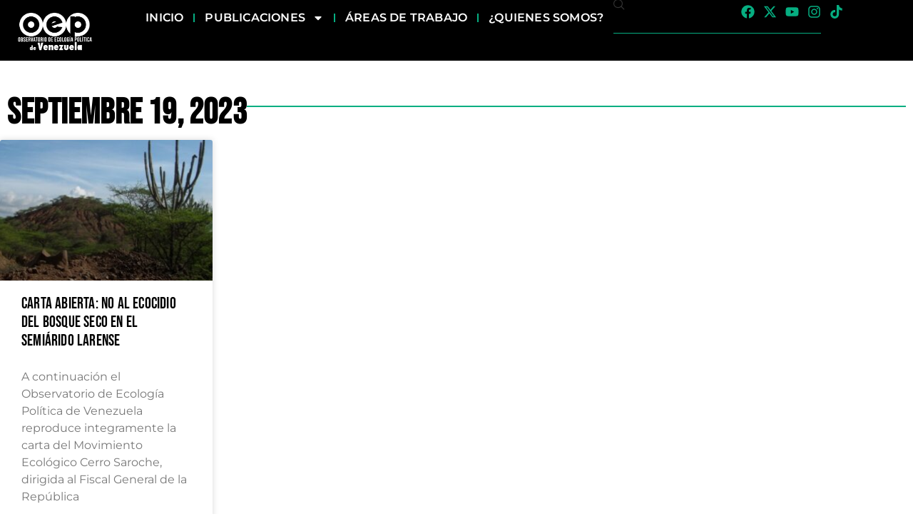

--- FILE ---
content_type: text/css
request_url: https://ecopoliticavenezuela.org/wp-content/uploads/elementor/css/post-17891.css?ver=1767475550
body_size: 2024
content:
.elementor-17891 .elementor-element.elementor-element-c612e54{--display:flex;--flex-direction:row;--container-widget-width:calc( ( 1 - var( --container-widget-flex-grow ) ) * 100% );--container-widget-height:100%;--container-widget-flex-grow:1;--container-widget-align-self:stretch;--flex-wrap-mobile:wrap;--justify-content:space-evenly;--align-items:center;--padding-top:7px;--padding-bottom:7px;--padding-left:22px;--padding-right:28px;}.elementor-17891 .elementor-element.elementor-element-c612e54:not(.elementor-motion-effects-element-type-background), .elementor-17891 .elementor-element.elementor-element-c612e54 > .elementor-motion-effects-container > .elementor-motion-effects-layer{background-color:var( --e-global-color-98c39c7 );}.elementor-widget-image .widget-image-caption{color:var( --e-global-color-text );font-family:var( --e-global-typography-text-font-family ), Sans-serif;font-size:var( --e-global-typography-text-font-size );font-weight:var( --e-global-typography-text-font-weight );}.elementor-17891 .elementor-element.elementor-element-4473e5f{width:var( --container-widget-width, 9% );max-width:9%;--container-widget-width:9%;--container-widget-flex-grow:0;}.elementor-17891 .elementor-element.elementor-element-4473e5f.elementor-element{--flex-grow:0;--flex-shrink:0;}.elementor-17891 .elementor-element.elementor-element-8f23dd6{--display:flex;--flex-direction:row;--container-widget-width:calc( ( 1 - var( --container-widget-flex-grow ) ) * 100% );--container-widget-height:100%;--container-widget-flex-grow:1;--container-widget-align-self:stretch;--flex-wrap-mobile:wrap;--justify-content:space-around;--align-items:center;--gap:20px 20px;--row-gap:20px;--column-gap:20px;--padding-top:0%;--padding-bottom:0%;--padding-left:0%;--padding-right:0%;}.elementor-widget-nav-menu .elementor-nav-menu .elementor-item{font-family:var( --e-global-typography-primary-font-family ), Sans-serif;font-size:var( --e-global-typography-primary-font-size );font-weight:var( --e-global-typography-primary-font-weight );letter-spacing:var( --e-global-typography-primary-letter-spacing );}.elementor-widget-nav-menu .elementor-nav-menu--main .elementor-item{color:var( --e-global-color-text );fill:var( --e-global-color-text );}.elementor-widget-nav-menu .elementor-nav-menu--main .elementor-item:hover,
					.elementor-widget-nav-menu .elementor-nav-menu--main .elementor-item.elementor-item-active,
					.elementor-widget-nav-menu .elementor-nav-menu--main .elementor-item.highlighted,
					.elementor-widget-nav-menu .elementor-nav-menu--main .elementor-item:focus{color:var( --e-global-color-accent );fill:var( --e-global-color-accent );}.elementor-widget-nav-menu .elementor-nav-menu--main:not(.e--pointer-framed) .elementor-item:before,
					.elementor-widget-nav-menu .elementor-nav-menu--main:not(.e--pointer-framed) .elementor-item:after{background-color:var( --e-global-color-accent );}.elementor-widget-nav-menu .e--pointer-framed .elementor-item:before,
					.elementor-widget-nav-menu .e--pointer-framed .elementor-item:after{border-color:var( --e-global-color-accent );}.elementor-widget-nav-menu{--e-nav-menu-divider-color:var( --e-global-color-text );}.elementor-widget-nav-menu .elementor-nav-menu--dropdown .elementor-item, .elementor-widget-nav-menu .elementor-nav-menu--dropdown  .elementor-sub-item{font-family:var( --e-global-typography-accent-font-family ), Sans-serif;font-size:var( --e-global-typography-accent-font-size );font-weight:var( --e-global-typography-accent-font-weight );}.elementor-17891 .elementor-element.elementor-element-beb36e3{width:var( --container-widget-width, 65% );max-width:65%;--container-widget-width:65%;--container-widget-flex-grow:0;--e-nav-menu-divider-content:"";--e-nav-menu-divider-style:solid;--e-nav-menu-divider-color:var( --e-global-color-ab70625 );}.elementor-17891 .elementor-element.elementor-element-beb36e3.elementor-element{--flex-grow:0;--flex-shrink:0;}.elementor-17891 .elementor-element.elementor-element-beb36e3 .elementor-menu-toggle{margin:0 auto;}.elementor-17891 .elementor-element.elementor-element-beb36e3 .elementor-nav-menu .elementor-item{font-family:"Montserrat", Sans-serif;font-size:16px;font-weight:600;text-transform:uppercase;}.elementor-17891 .elementor-element.elementor-element-beb36e3 .elementor-nav-menu--main .elementor-item{color:var( --e-global-color-d4b04c1 );fill:var( --e-global-color-d4b04c1 );padding-left:14px;padding-right:14px;padding-top:8px;padding-bottom:8px;}.elementor-17891 .elementor-element.elementor-element-beb36e3 .elementor-nav-menu--main .elementor-item:hover,
					.elementor-17891 .elementor-element.elementor-element-beb36e3 .elementor-nav-menu--main .elementor-item.elementor-item-active,
					.elementor-17891 .elementor-element.elementor-element-beb36e3 .elementor-nav-menu--main .elementor-item.highlighted,
					.elementor-17891 .elementor-element.elementor-element-beb36e3 .elementor-nav-menu--main .elementor-item:focus{color:var( --e-global-color-ab70625 );fill:var( --e-global-color-ab70625 );}.elementor-17891 .elementor-element.elementor-element-beb36e3 .elementor-nav-menu--main:not(.e--pointer-framed) .elementor-item:before,
					.elementor-17891 .elementor-element.elementor-element-beb36e3 .elementor-nav-menu--main:not(.e--pointer-framed) .elementor-item:after{background-color:var( --e-global-color-98c39c7 );}.elementor-17891 .elementor-element.elementor-element-beb36e3 .e--pointer-framed .elementor-item:before,
					.elementor-17891 .elementor-element.elementor-element-beb36e3 .e--pointer-framed .elementor-item:after{border-color:var( --e-global-color-98c39c7 );}.elementor-17891 .elementor-element.elementor-element-beb36e3 .elementor-nav-menu--main .elementor-item.elementor-item-active{color:var( --e-global-color-ab70625 );}.elementor-17891 .elementor-element.elementor-element-beb36e3 .elementor-nav-menu--dropdown a, .elementor-17891 .elementor-element.elementor-element-beb36e3 .elementor-menu-toggle{color:var( --e-global-color-d4b04c1 );fill:var( --e-global-color-d4b04c1 );}.elementor-17891 .elementor-element.elementor-element-beb36e3 .elementor-nav-menu--dropdown{background-color:var( --e-global-color-98c39c7 );}.elementor-17891 .elementor-element.elementor-element-beb36e3 .elementor-nav-menu--dropdown a:hover,
					.elementor-17891 .elementor-element.elementor-element-beb36e3 .elementor-nav-menu--dropdown a:focus,
					.elementor-17891 .elementor-element.elementor-element-beb36e3 .elementor-nav-menu--dropdown a.elementor-item-active,
					.elementor-17891 .elementor-element.elementor-element-beb36e3 .elementor-nav-menu--dropdown a.highlighted,
					.elementor-17891 .elementor-element.elementor-element-beb36e3 .elementor-menu-toggle:hover,
					.elementor-17891 .elementor-element.elementor-element-beb36e3 .elementor-menu-toggle:focus{color:var( --e-global-color-ab70625 );}.elementor-17891 .elementor-element.elementor-element-beb36e3 .elementor-nav-menu--dropdown a:hover,
					.elementor-17891 .elementor-element.elementor-element-beb36e3 .elementor-nav-menu--dropdown a:focus,
					.elementor-17891 .elementor-element.elementor-element-beb36e3 .elementor-nav-menu--dropdown a.elementor-item-active,
					.elementor-17891 .elementor-element.elementor-element-beb36e3 .elementor-nav-menu--dropdown a.highlighted{background-color:var( --e-global-color-98c39c7 );}.elementor-17891 .elementor-element.elementor-element-beb36e3 .elementor-nav-menu--dropdown a.elementor-item-active{color:var( --e-global-color-ab70625 );background-color:var( --e-global-color-98c39c7 );}.elementor-17891 .elementor-element.elementor-element-beb36e3 .elementor-nav-menu--dropdown .elementor-item, .elementor-17891 .elementor-element.elementor-element-beb36e3 .elementor-nav-menu--dropdown  .elementor-sub-item{font-family:"Montserrat", Sans-serif;font-size:17px;font-weight:500;}.elementor-17891 .elementor-element.elementor-element-beb36e3 .elementor-nav-menu--dropdown a{padding-top:10px;padding-bottom:10px;}.elementor-17891 .elementor-element.elementor-element-beb36e3 .elementor-nav-menu--main > .elementor-nav-menu > li > .elementor-nav-menu--dropdown, .elementor-17891 .elementor-element.elementor-element-beb36e3 .elementor-nav-menu__container.elementor-nav-menu--dropdown{margin-top:1px !important;}.elementor-17891 .elementor-element.elementor-element-beb36e3 div.elementor-menu-toggle{color:var( --e-global-color-secondary );}.elementor-17891 .elementor-element.elementor-element-beb36e3 div.elementor-menu-toggle svg{fill:var( --e-global-color-secondary );}.elementor-widget-search{--e-search-input-color:var( --e-global-color-text );}.elementor-widget-search.e-focus{--e-search-input-color:var( --e-global-color-text );}.elementor-widget-search .elementor-pagination{font-family:var( --e-global-typography-primary-font-family ), Sans-serif;font-size:var( --e-global-typography-primary-font-size );font-weight:var( --e-global-typography-primary-font-weight );letter-spacing:var( --e-global-typography-primary-letter-spacing );}.elementor-17891 .elementor-element.elementor-element-5d56f67 .e-search-input{background-color:var( --e-global-color-98c39c7 );font-size:16px;border-style:solid;border-width:0px 0px 1px 0px;border-color:var( --e-global-color-ab70625 );}.elementor-17891 .elementor-element.elementor-element-5d56f67.e-focus .e-search-input{background-color:var( --e-global-color-98c39c7 );}.elementor-17891 .elementor-element.elementor-element-5d56f67{width:var( --container-widget-width, 16% );max-width:16%;--container-widget-width:16%;--container-widget-flex-grow:0;--e-search-results-columns:1;--e-search-placeholder-color:var( --e-global-color-d4b04c1 );--e-search-input-color:var( --e-global-color-secondary );--e-search-icon-label-color:var( --e-global-color-ab70625 );--e-search-input-padding-block-start:10px;--e-search-input-padding-inline-start:10px;--e-search-input-padding-block-end:10px;--e-search-input-padding-inline-end:10px;--e-search-icon-label-size:18px;--e-search-input-gap:10px;--e-search-input-and-results-gap:30px;--e-search-results-width:600px;--e-search-results-inset-inline-start:initial;--e-search-results-inset-inline-end:0;--e-search-results-transform:initial;}.elementor-17891 .elementor-element.elementor-element-5d56f67.elementor-element{--flex-grow:0;--flex-shrink:0;}.elementor-17891 .elementor-element.elementor-element-5d56f67.e-focus{--e-search-input-color:var( --e-global-color-secondary );}.elementor-17891 .elementor-element.elementor-element-5d56f67 .e-search-results-container > div{border-style:solid;border-color:var( --e-global-color-accent );}.elementor-17891 .elementor-element.elementor-element-a329ab8{--grid-template-columns:repeat(0, auto);--icon-size:19px;--grid-column-gap:8px;--grid-row-gap:0px;}.elementor-17891 .elementor-element.elementor-element-a329ab8 .elementor-widget-container{text-align:center;}.elementor-17891 .elementor-element.elementor-element-a329ab8.elementor-element{--flex-grow:0;--flex-shrink:0;}.elementor-17891 .elementor-element.elementor-element-a329ab8 .elementor-social-icon{background-color:var( --e-global-color-primary );--icon-padding:0em;}.elementor-17891 .elementor-element.elementor-element-a329ab8 .elementor-social-icon i{color:var( --e-global-color-accent );}.elementor-17891 .elementor-element.elementor-element-a329ab8 .elementor-social-icon svg{fill:var( --e-global-color-accent );}.elementor-17891 .elementor-element.elementor-element-a329ab8 .elementor-icon{border-radius:0px 0px 0px 0px;}.elementor-theme-builder-content-area{height:400px;}.elementor-location-header:before, .elementor-location-footer:before{content:"";display:table;clear:both;}@media(max-width:1024px){.elementor-widget-image .widget-image-caption{font-size:var( --e-global-typography-text-font-size );}.elementor-widget-nav-menu .elementor-nav-menu .elementor-item{font-size:var( --e-global-typography-primary-font-size );letter-spacing:var( --e-global-typography-primary-letter-spacing );}.elementor-widget-nav-menu .elementor-nav-menu--dropdown .elementor-item, .elementor-widget-nav-menu .elementor-nav-menu--dropdown  .elementor-sub-item{font-size:var( --e-global-typography-accent-font-size );}.elementor-widget-search .elementor-pagination{font-size:var( --e-global-typography-primary-font-size );letter-spacing:var( --e-global-typography-primary-letter-spacing );}}@media(min-width:768px){.elementor-17891 .elementor-element.elementor-element-c612e54{--width:100%;}}@media(max-width:767px){.elementor-17891 .elementor-element.elementor-element-c612e54{--gap:8px 8px;--row-gap:8px;--column-gap:8px;--padding-top:1%;--padding-bottom:2%;--padding-left:0%;--padding-right:0%;}.elementor-widget-image .widget-image-caption{font-size:var( --e-global-typography-text-font-size );}.elementor-17891 .elementor-element.elementor-element-4473e5f{--container-widget-width:110px;--container-widget-flex-grow:0;width:var( --container-widget-width, 110px );max-width:110px;}.elementor-17891 .elementor-element.elementor-element-8f23dd6{--flex-direction:row-reverse;--container-widget-width:initial;--container-widget-height:100%;--container-widget-flex-grow:1;--container-widget-align-self:stretch;--flex-wrap-mobile:wrap-reverse;--justify-content:space-around;}.elementor-widget-nav-menu .elementor-nav-menu .elementor-item{font-size:var( --e-global-typography-primary-font-size );letter-spacing:var( --e-global-typography-primary-letter-spacing );}.elementor-widget-nav-menu .elementor-nav-menu--dropdown .elementor-item, .elementor-widget-nav-menu .elementor-nav-menu--dropdown  .elementor-sub-item{font-size:var( --e-global-typography-accent-font-size );}.elementor-widget-search .elementor-pagination{font-size:var( --e-global-typography-primary-font-size );letter-spacing:var( --e-global-typography-primary-letter-spacing );}}

--- FILE ---
content_type: text/css
request_url: https://ecopoliticavenezuela.org/wp-content/uploads/elementor/css/post-17919.css?ver=1767475550
body_size: 3640
content:
.elementor-17919 .elementor-element.elementor-element-690e9cd2{--display:flex;--min-height:180px;--flex-direction:row;--container-widget-width:calc( ( 1 - var( --container-widget-flex-grow ) ) * 100% );--container-widget-height:100%;--container-widget-flex-grow:1;--container-widget-align-self:stretch;--flex-wrap-mobile:wrap;--align-items:stretch;--gap:0% 0%;--row-gap:0%;--column-gap:0%;--margin-top:0px;--margin-bottom:-90px;--margin-left:0px;--margin-right:0px;--z-index:1;}.elementor-17919 .elementor-element.elementor-element-776a1f23{--display:flex;--flex-direction:row;--container-widget-width:calc( ( 1 - var( --container-widget-flex-grow ) ) * 100% );--container-widget-height:100%;--container-widget-flex-grow:1;--container-widget-align-self:stretch;--flex-wrap-mobile:wrap;--align-items:center;--gap:10% 10%;--row-gap:10%;--column-gap:10%;--margin-top:0px;--margin-bottom:0px;--margin-left:0px;--margin-right:0px;}.elementor-17919 .elementor-element.elementor-element-776a1f23:not(.elementor-motion-effects-element-type-background), .elementor-17919 .elementor-element.elementor-element-776a1f23 > .elementor-motion-effects-container > .elementor-motion-effects-layer{background-color:var( --e-global-color-ab70625 );}.elementor-widget-heading .elementor-heading-title{font-family:var( --e-global-typography-primary-font-family ), Sans-serif;font-size:var( --e-global-typography-primary-font-size );font-weight:var( --e-global-typography-primary-font-weight );letter-spacing:var( --e-global-typography-primary-letter-spacing );color:var( --e-global-color-primary );}.elementor-17919 .elementor-element.elementor-element-4418e34d{width:var( --container-widget-width, 51.781% );max-width:51.781%;--container-widget-width:51.781%;--container-widget-flex-grow:0;}.elementor-17919 .elementor-element.elementor-element-4418e34d.elementor-element{--flex-grow:0;--flex-shrink:0;}.elementor-17919 .elementor-element.elementor-element-4418e34d .elementor-heading-title{font-family:"Montserrat", Sans-serif;font-size:33px;font-weight:200;line-height:1.2em;color:var( --e-global-color-d4b04c1 );}.elementor-widget-form .elementor-field-group > label, .elementor-widget-form .elementor-field-subgroup label{color:var( --e-global-color-text );}.elementor-widget-form .elementor-field-group > label{font-family:var( --e-global-typography-text-font-family ), Sans-serif;font-size:var( --e-global-typography-text-font-size );font-weight:var( --e-global-typography-text-font-weight );}.elementor-widget-form .elementor-field-type-html{color:var( --e-global-color-text );font-family:var( --e-global-typography-text-font-family ), Sans-serif;font-size:var( --e-global-typography-text-font-size );font-weight:var( --e-global-typography-text-font-weight );}.elementor-widget-form .elementor-field-group .elementor-field{color:var( --e-global-color-text );}.elementor-widget-form .elementor-field-group .elementor-field, .elementor-widget-form .elementor-field-subgroup label{font-family:var( --e-global-typography-text-font-family ), Sans-serif;font-size:var( --e-global-typography-text-font-size );font-weight:var( --e-global-typography-text-font-weight );}.elementor-widget-form .elementor-button{font-family:var( --e-global-typography-accent-font-family ), Sans-serif;font-size:var( --e-global-typography-accent-font-size );font-weight:var( --e-global-typography-accent-font-weight );}.elementor-widget-form .e-form__buttons__wrapper__button-next{background-color:var( --e-global-color-accent );}.elementor-widget-form .elementor-button[type="submit"]{background-color:var( --e-global-color-accent );}.elementor-widget-form .e-form__buttons__wrapper__button-previous{background-color:var( --e-global-color-accent );}.elementor-widget-form .elementor-message{font-family:var( --e-global-typography-text-font-family ), Sans-serif;font-size:var( --e-global-typography-text-font-size );font-weight:var( --e-global-typography-text-font-weight );}.elementor-widget-form .e-form__indicators__indicator, .elementor-widget-form .e-form__indicators__indicator__label{font-family:var( --e-global-typography-accent-font-family ), Sans-serif;font-size:var( --e-global-typography-accent-font-size );font-weight:var( --e-global-typography-accent-font-weight );}.elementor-widget-form{--e-form-steps-indicator-inactive-primary-color:var( --e-global-color-text );--e-form-steps-indicator-active-primary-color:var( --e-global-color-accent );--e-form-steps-indicator-completed-primary-color:var( --e-global-color-accent );--e-form-steps-indicator-progress-color:var( --e-global-color-accent );--e-form-steps-indicator-progress-background-color:var( --e-global-color-text );--e-form-steps-indicator-progress-meter-color:var( --e-global-color-text );}.elementor-widget-form .e-form__indicators__indicator__progress__meter{font-family:var( --e-global-typography-accent-font-family ), Sans-serif;font-size:var( --e-global-typography-accent-font-size );font-weight:var( --e-global-typography-accent-font-weight );}.elementor-17919 .elementor-element.elementor-element-18849752{width:var( --container-widget-width, 45% );max-width:45%;--container-widget-width:45%;--container-widget-flex-grow:0;--e-form-steps-indicators-spacing:20px;--e-form-steps-indicator-padding:30px;--e-form-steps-indicator-inactive-secondary-color:#ffffff;--e-form-steps-indicator-active-secondary-color:#ffffff;--e-form-steps-indicator-completed-secondary-color:#ffffff;--e-form-steps-divider-width:1px;--e-form-steps-divider-gap:10px;}.elementor-17919 .elementor-element.elementor-element-18849752 .elementor-field-group{padding-right:calc( 20px/2 );padding-left:calc( 20px/2 );margin-bottom:18px;}.elementor-17919 .elementor-element.elementor-element-18849752 .elementor-form-fields-wrapper{margin-left:calc( -20px/2 );margin-right:calc( -20px/2 );margin-bottom:-18px;}.elementor-17919 .elementor-element.elementor-element-18849752 .elementor-field-group.recaptcha_v3-bottomleft, .elementor-17919 .elementor-element.elementor-element-18849752 .elementor-field-group.recaptcha_v3-bottomright{margin-bottom:0;}body.rtl .elementor-17919 .elementor-element.elementor-element-18849752 .elementor-labels-inline .elementor-field-group > label{padding-left:0px;}body:not(.rtl) .elementor-17919 .elementor-element.elementor-element-18849752 .elementor-labels-inline .elementor-field-group > label{padding-right:0px;}body .elementor-17919 .elementor-element.elementor-element-18849752 .elementor-labels-above .elementor-field-group > label{padding-bottom:0px;}.elementor-17919 .elementor-element.elementor-element-18849752 .elementor-field-type-html{padding-bottom:0px;color:var( --e-global-color-primary );}.elementor-17919 .elementor-element.elementor-element-18849752 .elementor-field-group .elementor-field{color:var( --e-global-color-text );}.elementor-17919 .elementor-element.elementor-element-18849752 .elementor-field-group .elementor-field, .elementor-17919 .elementor-element.elementor-element-18849752 .elementor-field-subgroup label{font-family:"Montserrat", Sans-serif;font-size:16px;text-transform:capitalize;}.elementor-17919 .elementor-element.elementor-element-18849752 .elementor-field-group .elementor-field:not(.elementor-select-wrapper){background-color:var( --e-global-color-d4b04c1 );border-color:var( --e-global-color-d4b04c1 );border-width:1px 1px 1px 1px;border-radius:0px 0px 0px 0px;}.elementor-17919 .elementor-element.elementor-element-18849752 .elementor-field-group .elementor-select-wrapper select{background-color:var( --e-global-color-d4b04c1 );border-color:var( --e-global-color-d4b04c1 );border-width:1px 1px 1px 1px;border-radius:0px 0px 0px 0px;}.elementor-17919 .elementor-element.elementor-element-18849752 .elementor-field-group .elementor-select-wrapper::before{color:var( --e-global-color-d4b04c1 );}.elementor-17919 .elementor-element.elementor-element-18849752 .elementor-button{font-family:"Montserrat", Sans-serif;font-size:17px;font-weight:400;text-transform:capitalize;border-style:solid;border-width:1px 1px 1px 1px;border-radius:25px 25px 25px 25px;}.elementor-17919 .elementor-element.elementor-element-18849752 .e-form__buttons__wrapper__button-next{background-color:var( --e-global-color-ab70625 );color:var( --e-global-color-d4b04c1 );}.elementor-17919 .elementor-element.elementor-element-18849752 .elementor-button[type="submit"]{background-color:var( --e-global-color-ab70625 );color:var( --e-global-color-d4b04c1 );}.elementor-17919 .elementor-element.elementor-element-18849752 .elementor-button[type="submit"] svg *{fill:var( --e-global-color-d4b04c1 );}.elementor-17919 .elementor-element.elementor-element-18849752 .e-form__buttons__wrapper__button-previous{color:#ffffff;}.elementor-17919 .elementor-element.elementor-element-18849752 .e-form__buttons__wrapper__button-next:hover{background-color:var( --e-global-color-d4b04c1 );color:#011640;border-color:var( --e-global-color-d4b04c1 );}.elementor-17919 .elementor-element.elementor-element-18849752 .elementor-button[type="submit"]:hover{background-color:var( --e-global-color-d4b04c1 );color:#011640;border-color:var( --e-global-color-d4b04c1 );}.elementor-17919 .elementor-element.elementor-element-18849752 .elementor-button[type="submit"]:hover svg *{fill:#011640;}.elementor-17919 .elementor-element.elementor-element-18849752 .e-form__buttons__wrapper__button-previous:hover{color:#ffffff;}.elementor-17919 .elementor-element.elementor-element-18849752 .elementor-message{font-family:"Montserrat", Sans-serif;font-size:16px;font-weight:300;}.elementor-17919 .elementor-element.elementor-element-18849752 .elementor-message.elementor-message-success{color:#011640;}.elementor-17919 .elementor-element.elementor-element-18849752 .elementor-message.elementor-message-danger{color:#011640;}.elementor-17919 .elementor-element.elementor-element-18849752 .elementor-message.elementor-help-inline{color:#011640;}.elementor-17919 .elementor-element.elementor-element-17acae62{--display:flex;--min-height:55vh;--flex-direction:row;--container-widget-width:calc( ( 1 - var( --container-widget-flex-grow ) ) * 100% );--container-widget-height:100%;--container-widget-flex-grow:1;--container-widget-align-self:stretch;--flex-wrap-mobile:wrap;--align-items:stretch;--gap:10px 10px;--row-gap:10px;--column-gap:10px;--flex-wrap:wrap;--padding-top:8%;--padding-bottom:0%;--padding-left:0%;--padding-right:0%;}.elementor-17919 .elementor-element.elementor-element-17acae62:not(.elementor-motion-effects-element-type-background), .elementor-17919 .elementor-element.elementor-element-17acae62 > .elementor-motion-effects-container > .elementor-motion-effects-layer{background-color:#000000;}.elementor-17919 .elementor-element.elementor-element-f9d9ee2{--display:flex;--flex-direction:row;--container-widget-width:calc( ( 1 - var( --container-widget-flex-grow ) ) * 100% );--container-widget-height:100%;--container-widget-flex-grow:1;--container-widget-align-self:stretch;--flex-wrap-mobile:wrap;--justify-content:flex-start;--align-items:flex-start;--gap:0px 0px;--row-gap:0px;--column-gap:0px;--flex-wrap:wrap;}.elementor-17919 .elementor-element.elementor-element-1b98211c{--display:flex;--flex-direction:column;--container-widget-width:100%;--container-widget-height:initial;--container-widget-flex-grow:0;--container-widget-align-self:initial;--flex-wrap-mobile:wrap;--padding-top:0px;--padding-bottom:0px;--padding-left:0px;--padding-right:50px;}.elementor-widget-image .widget-image-caption{color:var( --e-global-color-text );font-family:var( --e-global-typography-text-font-family ), Sans-serif;font-size:var( --e-global-typography-text-font-size );font-weight:var( --e-global-typography-text-font-weight );}.elementor-17919 .elementor-element.elementor-element-f9170ac{text-align:center;}.elementor-17919 .elementor-element.elementor-element-f9170ac img{width:55%;max-width:80%;}.elementor-widget-text-editor{font-family:var( --e-global-typography-text-font-family ), Sans-serif;font-size:var( --e-global-typography-text-font-size );font-weight:var( --e-global-typography-text-font-weight );color:var( --e-global-color-text );}.elementor-widget-text-editor.elementor-drop-cap-view-stacked .elementor-drop-cap{background-color:var( --e-global-color-primary );}.elementor-widget-text-editor.elementor-drop-cap-view-framed .elementor-drop-cap, .elementor-widget-text-editor.elementor-drop-cap-view-default .elementor-drop-cap{color:var( --e-global-color-primary );border-color:var( --e-global-color-primary );}.elementor-17919 .elementor-element.elementor-element-4bad7258{text-align:start;font-family:"Montserrat", Sans-serif;font-size:17px;font-weight:400;line-height:1.6em;color:var( --e-global-color-d4b04c1 );}.elementor-17919 .elementor-element.elementor-element-1bc78cd9{--display:flex;--flex-direction:column;--container-widget-width:100%;--container-widget-height:initial;--container-widget-flex-grow:0;--container-widget-align-self:initial;--flex-wrap-mobile:wrap;--justify-content:flex-start;--padding-top:0px;--padding-bottom:0px;--padding-left:65px;--padding-right:50px;}.elementor-17919 .elementor-element.elementor-element-4aceb1fc .elementor-heading-title{font-family:"Poppins", Sans-serif;font-size:16px;font-weight:400;text-transform:uppercase;letter-spacing:2px;color:#FFFFFF9C;}.elementor-widget-icon-list .elementor-icon-list-item:not(:last-child):after{border-color:var( --e-global-color-text );}.elementor-widget-icon-list .elementor-icon-list-icon i{color:var( --e-global-color-primary );}.elementor-widget-icon-list .elementor-icon-list-icon svg{fill:var( --e-global-color-primary );}.elementor-widget-icon-list .elementor-icon-list-item > .elementor-icon-list-text, .elementor-widget-icon-list .elementor-icon-list-item > a{font-family:var( --e-global-typography-text-font-family ), Sans-serif;font-size:var( --e-global-typography-text-font-size );font-weight:var( --e-global-typography-text-font-weight );}.elementor-widget-icon-list .elementor-icon-list-text{color:var( --e-global-color-secondary );}.elementor-17919 .elementor-element.elementor-element-499b3ce9 .elementor-icon-list-items:not(.elementor-inline-items) .elementor-icon-list-item:not(:last-child){padding-block-end:calc(20px/2);}.elementor-17919 .elementor-element.elementor-element-499b3ce9 .elementor-icon-list-items:not(.elementor-inline-items) .elementor-icon-list-item:not(:first-child){margin-block-start:calc(20px/2);}.elementor-17919 .elementor-element.elementor-element-499b3ce9 .elementor-icon-list-items.elementor-inline-items .elementor-icon-list-item{margin-inline:calc(20px/2);}.elementor-17919 .elementor-element.elementor-element-499b3ce9 .elementor-icon-list-items.elementor-inline-items{margin-inline:calc(-20px/2);}.elementor-17919 .elementor-element.elementor-element-499b3ce9 .elementor-icon-list-items.elementor-inline-items .elementor-icon-list-item:after{inset-inline-end:calc(-20px/2);}.elementor-17919 .elementor-element.elementor-element-499b3ce9 .elementor-icon-list-icon i{color:#FFFFFF;transition:color 0.3s;}.elementor-17919 .elementor-element.elementor-element-499b3ce9 .elementor-icon-list-icon svg{fill:#FFFFFF;transition:fill 0.3s;}.elementor-17919 .elementor-element.elementor-element-499b3ce9 .elementor-icon-list-item:hover .elementor-icon-list-icon i{color:#FFFFFF;}.elementor-17919 .elementor-element.elementor-element-499b3ce9 .elementor-icon-list-item:hover .elementor-icon-list-icon svg{fill:#FFFFFF;}.elementor-17919 .elementor-element.elementor-element-499b3ce9{--e-icon-list-icon-size:14px;--icon-vertical-offset:0px;}.elementor-17919 .elementor-element.elementor-element-499b3ce9 .elementor-icon-list-icon{padding-inline-end:0px;}.elementor-17919 .elementor-element.elementor-element-499b3ce9 .elementor-icon-list-item > .elementor-icon-list-text, .elementor-17919 .elementor-element.elementor-element-499b3ce9 .elementor-icon-list-item > a{font-family:"Montserrat", Sans-serif;font-size:16px;font-weight:400;}.elementor-17919 .elementor-element.elementor-element-499b3ce9 .elementor-icon-list-text{color:#FFFFFF;transition:color 0.3s;}.elementor-17919 .elementor-element.elementor-element-b2fb7e6{--display:flex;--flex-direction:column;--container-widget-width:100%;--container-widget-height:initial;--container-widget-flex-grow:0;--container-widget-align-self:initial;--flex-wrap-mobile:wrap;--justify-content:flex-start;--padding-top:0px;--padding-bottom:0px;--padding-left:65px;--padding-right:50px;}.elementor-17919 .elementor-element.elementor-element-df6cfe5 .elementor-heading-title{font-family:"Poppins", Sans-serif;font-size:16px;font-weight:400;text-transform:uppercase;letter-spacing:2px;color:#FFFFFF9C;}.elementor-17919 .elementor-element.elementor-element-9ec75b8 .elementor-icon-list-items:not(.elementor-inline-items) .elementor-icon-list-item:not(:last-child){padding-block-end:calc(20px/2);}.elementor-17919 .elementor-element.elementor-element-9ec75b8 .elementor-icon-list-items:not(.elementor-inline-items) .elementor-icon-list-item:not(:first-child){margin-block-start:calc(20px/2);}.elementor-17919 .elementor-element.elementor-element-9ec75b8 .elementor-icon-list-items.elementor-inline-items .elementor-icon-list-item{margin-inline:calc(20px/2);}.elementor-17919 .elementor-element.elementor-element-9ec75b8 .elementor-icon-list-items.elementor-inline-items{margin-inline:calc(-20px/2);}.elementor-17919 .elementor-element.elementor-element-9ec75b8 .elementor-icon-list-items.elementor-inline-items .elementor-icon-list-item:after{inset-inline-end:calc(-20px/2);}.elementor-17919 .elementor-element.elementor-element-9ec75b8 .elementor-icon-list-icon i{color:#FFFFFF;transition:color 0.3s;}.elementor-17919 .elementor-element.elementor-element-9ec75b8 .elementor-icon-list-icon svg{fill:#FFFFFF;transition:fill 0.3s;}.elementor-17919 .elementor-element.elementor-element-9ec75b8 .elementor-icon-list-item:hover .elementor-icon-list-icon i{color:#FFFFFF;}.elementor-17919 .elementor-element.elementor-element-9ec75b8 .elementor-icon-list-item:hover .elementor-icon-list-icon svg{fill:#FFFFFF;}.elementor-17919 .elementor-element.elementor-element-9ec75b8{--e-icon-list-icon-size:14px;--icon-vertical-offset:0px;}.elementor-17919 .elementor-element.elementor-element-9ec75b8 .elementor-icon-list-icon{padding-inline-end:0px;}.elementor-17919 .elementor-element.elementor-element-9ec75b8 .elementor-icon-list-item > .elementor-icon-list-text, .elementor-17919 .elementor-element.elementor-element-9ec75b8 .elementor-icon-list-item > a{font-family:"Montserrat", Sans-serif;font-size:16px;font-weight:400;}.elementor-17919 .elementor-element.elementor-element-9ec75b8 .elementor-icon-list-text{color:#FFFFFF;transition:color 0.3s;}.elementor-17919 .elementor-element.elementor-element-c3f3711 .elementor-heading-title{font-family:"Poppins", Sans-serif;font-size:16px;font-weight:400;text-transform:uppercase;letter-spacing:2px;color:#FFFFFF9C;}.elementor-17919 .elementor-element.elementor-element-22ea814{--grid-template-columns:repeat(0, auto);--icon-size:20px;--grid-column-gap:5px;--grid-row-gap:0px;}.elementor-17919 .elementor-element.elementor-element-22ea814 .elementor-widget-container{text-align:left;}.elementor-17919 .elementor-element.elementor-element-22ea814 .elementor-social-icon{background-color:var( --e-global-color-primary );}.elementor-17919 .elementor-element.elementor-element-22ea814 .elementor-social-icon i{color:var( --e-global-color-accent );}.elementor-17919 .elementor-element.elementor-element-22ea814 .elementor-social-icon svg{fill:var( --e-global-color-accent );}.elementor-17919 .elementor-element.elementor-element-9f4419e{--display:flex;--flex-direction:column;--container-widget-width:100%;--container-widget-height:initial;--container-widget-flex-grow:0;--container-widget-align-self:initial;--flex-wrap-mobile:wrap;}.elementor-17919 .elementor-element.elementor-element-9f4419e:not(.elementor-motion-effects-element-type-background), .elementor-17919 .elementor-element.elementor-element-9f4419e > .elementor-motion-effects-container > .elementor-motion-effects-layer{background-color:var( --e-global-color-98c39c7 );}.elementor-widget-divider{--divider-color:var( --e-global-color-secondary );}.elementor-widget-divider .elementor-divider__text{color:var( --e-global-color-secondary );font-family:var( --e-global-typography-secondary-font-family ), Sans-serif;font-weight:var( --e-global-typography-secondary-font-weight );}.elementor-widget-divider.elementor-view-stacked .elementor-icon{background-color:var( --e-global-color-secondary );}.elementor-widget-divider.elementor-view-framed .elementor-icon, .elementor-widget-divider.elementor-view-default .elementor-icon{color:var( --e-global-color-secondary );border-color:var( --e-global-color-secondary );}.elementor-widget-divider.elementor-view-framed .elementor-icon, .elementor-widget-divider.elementor-view-default .elementor-icon svg{fill:var( --e-global-color-secondary );}.elementor-17919 .elementor-element.elementor-element-e9d42e5{--divider-border-style:solid;--divider-color:#06AE81A1;--divider-border-width:1px;}.elementor-17919 .elementor-element.elementor-element-e9d42e5 .elementor-divider-separator{width:100%;}.elementor-17919 .elementor-element.elementor-element-e9d42e5 .elementor-divider{padding-block-start:2px;padding-block-end:2px;}.elementor-17919 .elementor-element.elementor-element-8c6ed88{text-align:center;color:var( --e-global-color-d4b04c1 );}.elementor-theme-builder-content-area{height:400px;}.elementor-location-header:before, .elementor-location-footer:before{content:"";display:table;clear:both;}@media(min-width:768px){.elementor-17919 .elementor-element.elementor-element-690e9cd2{--content-width:1400px;}.elementor-17919 .elementor-element.elementor-element-776a1f23{--content-width:1150px;}.elementor-17919 .elementor-element.elementor-element-17acae62{--content-width:1400px;}.elementor-17919 .elementor-element.elementor-element-1b98211c{--width:33.3%;}.elementor-17919 .elementor-element.elementor-element-1bc78cd9{--width:33.3%;}.elementor-17919 .elementor-element.elementor-element-b2fb7e6{--width:33.3%;}}@media(max-width:1024px) and (min-width:768px){.elementor-17919 .elementor-element.elementor-element-1b98211c{--width:50%;}.elementor-17919 .elementor-element.elementor-element-1bc78cd9{--width:50%;}.elementor-17919 .elementor-element.elementor-element-b2fb7e6{--width:50%;}}@media(max-width:1024px){.elementor-17919 .elementor-element.elementor-element-690e9cd2{--padding-top:0%;--padding-bottom:0%;--padding-left:5%;--padding-right:5%;}.elementor-17919 .elementor-element.elementor-element-776a1f23{--flex-direction:column;--container-widget-width:100%;--container-widget-height:initial;--container-widget-flex-grow:0;--container-widget-align-self:initial;--flex-wrap-mobile:wrap;}.elementor-widget-heading .elementor-heading-title{font-size:var( --e-global-typography-primary-font-size );letter-spacing:var( --e-global-typography-primary-letter-spacing );}.elementor-17919 .elementor-element.elementor-element-4418e34d{width:100%;max-width:100%;text-align:center;}.elementor-17919 .elementor-element.elementor-element-4418e34d > .elementor-widget-container{padding:5% 15% 5% 15%;}.elementor-17919 .elementor-element.elementor-element-4418e34d .elementor-heading-title{font-size:25px;}.elementor-widget-form .elementor-field-group > label{font-size:var( --e-global-typography-text-font-size );}.elementor-widget-form .elementor-field-type-html{font-size:var( --e-global-typography-text-font-size );}.elementor-widget-form .elementor-field-group .elementor-field, .elementor-widget-form .elementor-field-subgroup label{font-size:var( --e-global-typography-text-font-size );}.elementor-widget-form .elementor-button{font-size:var( --e-global-typography-accent-font-size );}.elementor-widget-form .elementor-message{font-size:var( --e-global-typography-text-font-size );}.elementor-widget-form .e-form__indicators__indicator, .elementor-widget-form .e-form__indicators__indicator__label{font-size:var( --e-global-typography-accent-font-size );}.elementor-widget-form .e-form__indicators__indicator__progress__meter{font-size:var( --e-global-typography-accent-font-size );}.elementor-17919 .elementor-element.elementor-element-18849752{width:100%;max-width:100%;}.elementor-17919 .elementor-element.elementor-element-18849752 > .elementor-widget-container{padding:0% 5% 5% 5%;}.elementor-17919 .elementor-element.elementor-element-17acae62{--min-height:750px;--padding-top:0%;--padding-bottom:0%;--padding-left:5%;--padding-right:5%;}.elementor-17919 .elementor-element.elementor-element-f9d9ee2{--flex-direction:row;--container-widget-width:calc( ( 1 - var( --container-widget-flex-grow ) ) * 100% );--container-widget-height:100%;--container-widget-flex-grow:1;--container-widget-align-self:stretch;--flex-wrap-mobile:wrap;--align-items:center;--padding-top:24%;--padding-bottom:16%;--padding-left:0%;--padding-right:0%;}.elementor-widget-image .widget-image-caption{font-size:var( --e-global-typography-text-font-size );}.elementor-17919 .elementor-element.elementor-element-f9170ac img{width:25%;max-width:25%;}.elementor-widget-text-editor{font-size:var( --e-global-typography-text-font-size );}.elementor-widget-icon-list .elementor-icon-list-item > .elementor-icon-list-text, .elementor-widget-icon-list .elementor-icon-list-item > a{font-size:var( --e-global-typography-text-font-size );}}@media(max-width:767px){.elementor-17919 .elementor-element.elementor-element-690e9cd2{--min-height:43vh;}.elementor-17919 .elementor-element.elementor-element-776a1f23{--gap:5% 5%;--row-gap:5%;--column-gap:5%;}.elementor-widget-heading .elementor-heading-title{font-size:var( --e-global-typography-primary-font-size );letter-spacing:var( --e-global-typography-primary-letter-spacing );}.elementor-17919 .elementor-element.elementor-element-4418e34d > .elementor-widget-container{padding:9% 10% 0% 10%;}.elementor-17919 .elementor-element.elementor-element-4418e34d .elementor-heading-title{font-size:23px;}.elementor-widget-form .elementor-field-group > label{font-size:var( --e-global-typography-text-font-size );}.elementor-widget-form .elementor-field-type-html{font-size:var( --e-global-typography-text-font-size );}.elementor-widget-form .elementor-field-group .elementor-field, .elementor-widget-form .elementor-field-subgroup label{font-size:var( --e-global-typography-text-font-size );}.elementor-widget-form .elementor-button{font-size:var( --e-global-typography-accent-font-size );}.elementor-widget-form .elementor-message{font-size:var( --e-global-typography-text-font-size );}.elementor-widget-form .e-form__indicators__indicator, .elementor-widget-form .e-form__indicators__indicator__label{font-size:var( --e-global-typography-accent-font-size );}.elementor-widget-form .e-form__indicators__indicator__progress__meter{font-size:var( --e-global-typography-accent-font-size );}.elementor-17919 .elementor-element.elementor-element-18849752 > .elementor-widget-container{padding:0% 10% 10% 10%;}.elementor-17919 .elementor-element.elementor-element-17acae62{--padding-top:10%;--padding-bottom:0%;--padding-left:5%;--padding-right:5%;}.elementor-17919 .elementor-element.elementor-element-f9d9ee2{--padding-top:22%;--padding-bottom:6%;--padding-left:0%;--padding-right:0%;}.elementor-17919 .elementor-element.elementor-element-1b98211c{--gap:40px 40px;--row-gap:40px;--column-gap:40px;--padding-top:10%;--padding-bottom:0%;--padding-left:6%;--padding-right:6%;}.elementor-widget-image .widget-image-caption{font-size:var( --e-global-typography-text-font-size );}.elementor-17919 .elementor-element.elementor-element-f9170ac img{width:57%;max-width:100%;}.elementor-widget-text-editor{font-size:var( --e-global-typography-text-font-size );}.elementor-17919 .elementor-element.elementor-element-4bad7258{text-align:center;}.elementor-17919 .elementor-element.elementor-element-1bc78cd9{--padding-top:10%;--padding-bottom:10%;--padding-left:10%;--padding-right:10%;}.elementor-17919 .elementor-element.elementor-element-4aceb1fc{text-align:center;}.elementor-widget-icon-list .elementor-icon-list-item > .elementor-icon-list-text, .elementor-widget-icon-list .elementor-icon-list-item > a{font-size:var( --e-global-typography-text-font-size );}.elementor-17919 .elementor-element.elementor-element-b2fb7e6{--padding-top:10%;--padding-bottom:0%;--padding-left:10%;--padding-right:10%;}.elementor-17919 .elementor-element.elementor-element-df6cfe5{text-align:center;}.elementor-17919 .elementor-element.elementor-element-c3f3711{text-align:center;}}

--- FILE ---
content_type: text/css
request_url: https://ecopoliticavenezuela.org/wp-content/uploads/elementor/css/post-19918.css?ver=1767476466
body_size: 1433
content:
.elementor-19918 .elementor-element.elementor-element-54b9e9f{--display:flex;--flex-direction:column;--container-widget-width:100%;--container-widget-height:initial;--container-widget-flex-grow:0;--container-widget-align-self:initial;--flex-wrap-mobile:wrap;--padding-top:3%;--padding-bottom:5%;--padding-left:0%;--padding-right:0%;}.elementor-19918 .elementor-element.elementor-element-614a754{--display:flex;--flex-direction:row;--container-widget-width:calc( ( 1 - var( --container-widget-flex-grow ) ) * 100% );--container-widget-height:100%;--container-widget-flex-grow:1;--container-widget-align-self:stretch;--flex-wrap-mobile:wrap;--align-items:center;--gap:25px 25px;--row-gap:25px;--column-gap:25px;}.elementor-widget-heading .elementor-heading-title{font-family:var( --e-global-typography-primary-font-family ), Sans-serif;font-size:var( --e-global-typography-primary-font-size );font-weight:var( --e-global-typography-primary-font-weight );letter-spacing:var( --e-global-typography-primary-letter-spacing );color:var( --e-global-color-primary );}.elementor-19918 .elementor-element.elementor-element-1d0b479 > .elementor-widget-container{padding:0% 0% 1% 0%;}.elementor-19918 .elementor-element.elementor-element-1d0b479.elementor-element{--flex-grow:0;--flex-shrink:0;}.elementor-19918 .elementor-element.elementor-element-1d0b479 .elementor-heading-title{font-size:50px;font-weight:600;color:var( --e-global-color-98c39c7 );}.elementor-widget-divider{--divider-color:var( --e-global-color-secondary );}.elementor-widget-divider .elementor-divider__text{color:var( --e-global-color-secondary );font-family:var( --e-global-typography-secondary-font-family ), Sans-serif;font-weight:var( --e-global-typography-secondary-font-weight );}.elementor-widget-divider.elementor-view-stacked .elementor-icon{background-color:var( --e-global-color-secondary );}.elementor-widget-divider.elementor-view-framed .elementor-icon, .elementor-widget-divider.elementor-view-default .elementor-icon{color:var( --e-global-color-secondary );border-color:var( --e-global-color-secondary );}.elementor-widget-divider.elementor-view-framed .elementor-icon, .elementor-widget-divider.elementor-view-default .elementor-icon svg{fill:var( --e-global-color-secondary );}.elementor-19918 .elementor-element.elementor-element-4cc2273{--divider-border-style:solid;--divider-color:var( --e-global-color-ab70625 );--divider-border-width:1.5px;}.elementor-19918 .elementor-element.elementor-element-4cc2273 .elementor-divider-separator{width:100%;}.elementor-19918 .elementor-element.elementor-element-4cc2273 .elementor-divider{padding-block-start:15px;padding-block-end:15px;}.elementor-widget-posts .elementor-button{background-color:var( --e-global-color-accent );font-family:var( --e-global-typography-accent-font-family ), Sans-serif;font-size:var( --e-global-typography-accent-font-size );font-weight:var( --e-global-typography-accent-font-weight );}.elementor-widget-posts .elementor-post__title, .elementor-widget-posts .elementor-post__title a{color:var( --e-global-color-secondary );font-family:var( --e-global-typography-primary-font-family ), Sans-serif;font-size:var( --e-global-typography-primary-font-size );font-weight:var( --e-global-typography-primary-font-weight );letter-spacing:var( --e-global-typography-primary-letter-spacing );}.elementor-widget-posts .elementor-post__meta-data{font-family:var( --e-global-typography-secondary-font-family ), Sans-serif;font-weight:var( --e-global-typography-secondary-font-weight );}.elementor-widget-posts .elementor-post__excerpt p{font-family:var( --e-global-typography-text-font-family ), Sans-serif;font-size:var( --e-global-typography-text-font-size );font-weight:var( --e-global-typography-text-font-weight );}.elementor-widget-posts .elementor-post__read-more{color:var( --e-global-color-accent );}.elementor-widget-posts a.elementor-post__read-more{font-family:var( --e-global-typography-accent-font-family ), Sans-serif;font-size:var( --e-global-typography-accent-font-size );font-weight:var( --e-global-typography-accent-font-weight );}.elementor-widget-posts .elementor-post__card .elementor-post__badge{background-color:var( --e-global-color-accent );font-family:var( --e-global-typography-accent-font-family ), Sans-serif;font-weight:var( --e-global-typography-accent-font-weight );}.elementor-widget-posts .elementor-pagination{font-family:var( --e-global-typography-secondary-font-family ), Sans-serif;font-weight:var( --e-global-typography-secondary-font-weight );}.elementor-widget-posts .e-load-more-message{font-family:var( --e-global-typography-secondary-font-family ), Sans-serif;font-weight:var( --e-global-typography-secondary-font-weight );}.elementor-19918 .elementor-element.elementor-element-611e986{--grid-row-gap:35px;--grid-column-gap:30px;--load-more-message-alignment:center;}.elementor-19918 .elementor-element.elementor-element-611e986 .elementor-posts-container .elementor-post__thumbnail{padding-bottom:calc( 0.66 * 100% );}.elementor-19918 .elementor-element.elementor-element-611e986:after{content:"0.66";}.elementor-19918 .elementor-element.elementor-element-611e986 .elementor-post__thumbnail__link{width:100%;}.elementor-19918 .elementor-element.elementor-element-611e986 .elementor-post__meta-data span + span:before{content:"•";}.elementor-19918 .elementor-element.elementor-element-611e986 .elementor-post__text{margin-top:0px;}.elementor-19918 .elementor-element.elementor-element-611e986 .elementor-post__title, .elementor-19918 .elementor-element.elementor-element-611e986 .elementor-post__title a{color:var( --e-global-color-primary );font-family:"Bebas Neue", Sans-serif;font-size:22px;font-weight:400;letter-spacing:0.2px;}@media(min-width:768px){.elementor-19918 .elementor-element.elementor-element-54b9e9f{--content-width:1300px;}}@media(max-width:1024px){.elementor-widget-heading .elementor-heading-title{font-size:var( --e-global-typography-primary-font-size );letter-spacing:var( --e-global-typography-primary-letter-spacing );}.elementor-widget-posts .elementor-post__title, .elementor-widget-posts .elementor-post__title a{font-size:var( --e-global-typography-primary-font-size );letter-spacing:var( --e-global-typography-primary-letter-spacing );}.elementor-widget-posts .elementor-post__excerpt p{font-size:var( --e-global-typography-text-font-size );}.elementor-widget-posts a.elementor-post__read-more{font-size:var( --e-global-typography-accent-font-size );}.elementor-widget-posts .elementor-button{font-size:var( --e-global-typography-accent-font-size );}}@media(max-width:767px){.elementor-widget-heading .elementor-heading-title{font-size:var( --e-global-typography-primary-font-size );letter-spacing:var( --e-global-typography-primary-letter-spacing );}.elementor-widget-posts .elementor-post__title, .elementor-widget-posts .elementor-post__title a{font-size:var( --e-global-typography-primary-font-size );letter-spacing:var( --e-global-typography-primary-letter-spacing );}.elementor-widget-posts .elementor-post__excerpt p{font-size:var( --e-global-typography-text-font-size );}.elementor-widget-posts a.elementor-post__read-more{font-size:var( --e-global-typography-accent-font-size );}.elementor-widget-posts .elementor-button{font-size:var( --e-global-typography-accent-font-size );}.elementor-19918 .elementor-element.elementor-element-611e986 .elementor-posts-container .elementor-post__thumbnail{padding-bottom:calc( 0.5 * 100% );}.elementor-19918 .elementor-element.elementor-element-611e986:after{content:"0.5";}.elementor-19918 .elementor-element.elementor-element-611e986 .elementor-post__thumbnail__link{width:100%;}}/* Start custom CSS for posts, class: .elementor-element-611e986 */.elementor-container {
  display: flex;
  align-items: center; /* Alinea verticalmente el contenido */
}

/* Asegúrate de que la imagen esté a la izquierda */
.elementor-image {
  flex: 0 0 auto; /* La imagen no se expandirá ni contraerá */
  margin-right: 20px; /* Espacio entre la imagen y el texto */
}

/* Asegúrate de que el texto esté a la derecha */
.elementor-text {
  flex: 1; /* El texto ocupa el espacio restante */
}/* End custom CSS */